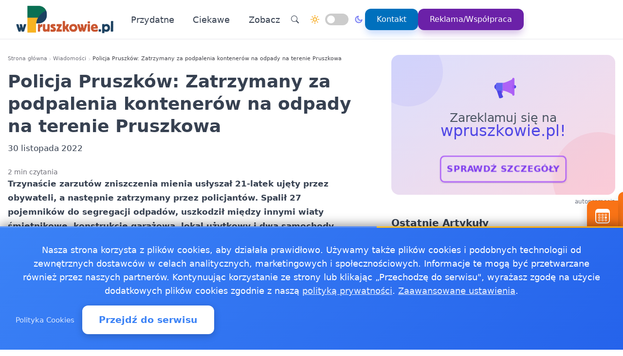

--- FILE ---
content_type: text/html
request_url: https://wpruszkowie.pl/20221130519629/policja-pruszkow-zatrzymany-za-podpalenia-kontenerow-na-odpady-na-terenie-pruszkowa1669768383
body_size: 17100
content:
<!doctype html><html lang="pl" dir="ltr" data-theme="light"><head><meta charset="utf-8"><meta name="viewport" content="width=device-width,initial-scale=1"><script>(function(){try{var e,i=window.location&&window.location.search?window.location.search:"",n=window.location&&window.location.hostname?window.location.hostname:"",s=i.indexOf("debug=1")!==-1,o=n.indexOf("staging")!==-1,t=s||o;window.__debug=t,!t&&window.console&&(e=function(){},window.console.log=e,window.console.info=e,window.console.debug=e,window.console.warn=e)}catch{}})()</script><meta name="robots" content="index, follow"><meta property="og:locale" content="pl_PL"><meta property="og:type" content="article"><meta property="og:title" content="Policja Pruszków: Zatrzymany za podpalenia kontenerów na odpady na terenie Pruszkowa"><meta property="og:description" content="Trzynaście zarzutów zniszczenia mienia usłyszał 21-latek ujęty przez obywateli, a następnie zatrzymany przez policjantów. Spalił 27 pojemników do segregacji odpadów, uszkodził między innymi wiaty śmietnikowe, konstrukcję garażową, lokal użytkowy i dwa samochody."><meta property="og:image" content="https://wpruszkowie.pl/logo-wpruszkowie.png"><meta property="og:image:alt" content="wPruszkowie - Wiadomości, informacje, aktualności dla Pruszkowa - wPruszkowie"><meta property="og:image:width" content="720"><meta property="og:image:height" content="445"><meta property="og:url" content="https://wpruszkowie.pl/20221130519629/policja-pruszkow-zatrzymany-za-podpalenia-kontenerow-na-odpady-na-terenie-pruszkowa1669768383"><meta property="og:site_name" content="wPruszkowie - Wiadomości, informacje, aktualności dla Pruszkowa - wPruszkowie"><meta property="fb:app_id" content="2240765769726296"><meta property="article:author" content="Redakcja wpruszkowie.pl"><meta property="article:published_time" content="2022-11-30T00:33:06+01:00"><meta name="twitter:card" content="summary_large_image"><meta name="twitter:title" content="Policja Pruszków: Zatrzymany za podpalenia kontenerów na odpady na terenie Pruszkowa | wPruszkowie - Wiadomości, informacje, aktualności dla Pruszkowa - wPruszkowie"><meta name="twitter:description" content="Trzynaście zarzutów zniszczenia mienia usłyszał 21-latek ujęty przez obywateli, a następnie zatrzymany przez policjantów. Spalił 27 pojemników do segregacji odpadów, uszkodził między innymi wiaty śmietnikowe, konstrukcję garażową, lokal użytkowy i dwa samochody."><meta name="twitter:image" content="https://wpruszkowie.pl/logo-wpruszkowie.png"><link rel="canonical" href="https://wpruszkowie.pl/20221130519629/policja-pruszkow-zatrzymany-za-podpalenia-kontenerow-na-odpady-na-terenie-pruszkowa1669768383"><script>window.dataLayer=window.dataLayer||[];function gtag(){dataLayer.push(arguments)}window.gtag=gtag,gtag("consent","default",{ad_storage:"denied",analytics_storage:"denied",ad_user_data:"denied",ad_personalization:"denied",wait_for_update:500})</script><title>Policja Pruszków: Zatrzymany za podpalenia kontenerów na odpady na terenie Pruszkowa | wPruszkowie - Wiadomości, informacje, aktualności dla Pruszkowa - wPruszkowie</title>
<meta name="description" content="Trzynaście zarzutów zniszczenia mienia usłyszał 21-latek ujęty przez obywateli, a następnie zatrzymany przez policjantów. Spalił 27 pojemników do segregacji odpadów, uszkodził między innymi wiaty śmietnikowe, konstrukcję garażową, lokal użytkowy i dwa samochody."><link rel="preconnect" href="https://fonts.googleapis.com"><link rel="preconnect" href="https://fonts.gstatic.com" crossorigin><link rel="preload" href="https://fonts.googleapis.com/css2?family=Caveat:wght@400..700&display=swap" as="style" onload='this.onload=null,this.rel="stylesheet"'><noscript><link href="https://fonts.googleapis.com/css2?family=Caveat:wght@400..700&display=swap" rel="stylesheet"></noscript><link rel="stylesheet" href="/css/bundle.css"><script defer src="/js/events-calendar.js"></script><link rel="icon" type="image/svg+xml" href="/favicon.svg"><link rel="icon" type="image/x-icon" href="/favicon.ico"><link rel="icon" type="image/png" sizes="16x16" href="/favicon.png"><link rel="icon" type="image/png" sizes="32x32" href="/favicon-32.png"><link rel="icon" type="image/png" sizes="64x64" href="/favicon-64.png"></head><body class="bg-white text-zinc-800 antialiased"><a href="#main-content" class="skip-link sr-only focus:not-sr-only focus:absolute focus:top-4 focus:left-4 bg-blue-600 text-white px-4 py-2 rounded z-50">Przejdź do treści głównej</a><header class="glass-effect border-b sticky top-0 z-50 shadow-lg shadow-blue-500/5 transition-all duration-300"><div class="max-w-7xl mx-auto px-4 md:px-6 lg:px-8"><div class="mobile-header lg:flex items-center h-20"><div class="mobile-left flex items-center lg:hidden"><button class="toggle-button flex items-center p-2 rounded-lg hover:bg-zinc-100 bg-zinc-50 border border-zinc-200" onclick=toggleMenu() data-target="mobileMenu" aria-label="Otwórz menu nawigacyjne"><svg width="20" height="20" fill="currentcolor" viewBox="0 0 16 16"><path fill-rule="evenodd" d="M2.5 12a.5.5.0 01.5-.5h10a.5.5.0 010 1H3a.5.5.0 01-.5-.5zm0-4a.5.5.0 01.5-.5h10a.5.5.0 010 1H3A.5.5.0 012.5 8zm0-4a.5.5.0 01.5-.5h10a.5.5.0 010 1H3A.5.5.0 012.5 4z"/></svg></button></div><div class="mobile-center flex items-center justify-center lg:relative lg:flex-1 lg:justify-start"><a href="https://wpruszkowie.pl/" class="flex items-center group"><img src="/logo-wpruszkowie.png" alt="Wiadomości Pruszków" class="header-logo"></a></div><nav class="hidden lg:flex items-center space-x-6"><a href="/kategorie/przydatne" class="nav-link">Przydatne
</a><a href="/kategorie/ciekawe" class="nav-link">Ciekawe</a><div class="dropdown" style="position:relative"><a href="#" class="nav-link flex items-center">Zobacz<svg class="dropdown-arrow w-4 h-4 ml-1" fill="none" stroke="currentcolor" viewBox="0 0 24 24"><path stroke-linecap="round" stroke-linejoin="round" stroke-width="2" d="M19 9l-7 7-7-7"/></svg></a><div class="dropdown-content"><a href="/20250107625468/dyzury-aptek-w-pruszkowie-2025-wszystko-co-musisz-wiedziec" class="dropdown-item" title="Dyżury aptek w Pruszkowie 2025  wszystko, co musisz wiedzieć">Dyżury aptek w Pruszkowie 2025 wszystko, co musisz wiedzieć
</a><a href="/20241024619245/pszok-w-pruszkowie-jak-skutecznie-pozbyc-sie-odpadow-problematycznych" class="dropdown-item" title="PSZOK w Pruszkowie  Jak skutecznie pozbyć się odpadów problematycznych?">PSZOK w Pruszkowie Jak skutecznie pozbyć się odpadów …
</a><a href="/20181218152460/praca-pruszkow" class="dropdown-item" title="Praca Pruszków - ogłoszenia pracy w Pruszkowie">Praca Pruszków - ogłoszenia pracy w Pruszkowie
</a><a href="/2018040991812/pogoda-ostrzezenia-meteo-burze-pruszkow" class="dropdown-item" title="Pogoda, ostrzeżenia meteo, burze Pruszków">Pogoda, ostrzeżenia meteo, burze Pruszków
</a><a href="/2017112391807/jakosc-powietrza-pruszkow-sprawdz-powietrze-w-pruszkowie" class="dropdown-item" title="Jakość powietrza Pruszków - sprawdź powietrze w Pruszkowie">Jakość powietrza Pruszków - sprawdź powietrze w Pruszkowie</a></div></div><div class="flex items-center gap-4 ml-8 pl-8 border-l border-zinc-200"><button class="toggle-button w-10 h-10 rounded-full bg-white hover:bg-zinc-200 flex items-center justify-center" onclick='window.location.href="/search/?q="+encodeURIComponent(document.getElementById("search-input-header")?.value||"")' aria-label="Wyszukaj"><svg width="16" height="16" fill="currentcolor" viewBox="0 0 16 16"><path d="M11.742 10.344a6.5 6.5.0 10-1.397 1.398h-.001c.03.04.062.078.098.115l3.85 3.85a1 1 0 001.415-1.414l-3.85-3.85a1.007 1.007.0 00-.115-.1zM12 6.5a5.5 5.5.0 11-11 0 5.5 5.5.0 0111 0z"/></svg></button><div class="theme-switch-wrapper flex items-center desktop-theme-switch"><span class="theme-switch-icon light-icon"><svg width="18" height="18" viewBox="0 0 24 24" fill="none" stroke="currentcolor" stroke-width="2" stroke-linecap="round" stroke-linejoin="round" class="sun-icon"><circle cx="12" cy="12" r="5"/><line x1="12" y1="1" x2="12" y2="3"/><line x1="12" y1="21" x2="12" y2="23"/><line x1="4.22" y1="4.22" x2="5.64" y2="5.64"/><line x1="18.36" y1="18.36" x2="19.78" y2="19.78"/><line x1="1" y1="12" x2="3" y2="12"/><line x1="21" y1="12" x2="23" y2="12"/><line x1="4.22" y1="19.78" x2="5.64" y2="18.36"/><line x1="18.36" y1="5.64" x2="19.78" y2="4.22"/></svg>
</span><label class="theme-switch mx-2" for="theme-checkbox-desktop"><input type="checkbox" id="theme-checkbox-desktop" class="theme-toggle" aria-label="Przełącz między trybem jasnym a ciemnym" role="switch">
<span class="slider round" aria-hidden="true"></span>
</label><span class="theme-switch-icon dark-icon"><svg width="18" height="18" viewBox="0 0 24 24" fill="none" stroke="currentcolor" stroke-width="2" stroke-linecap="round" stroke-linejoin="round" class="moon-icon"><path d="M21 12.79A9 9 0 1111.21 3 7 7 0 0021 12.79z"/></svg></span></div><a href="/kontakt" class="btn-primary flex items-center space-x-2"><span>Kontakt</span>
</a><a href="/reklama-wspolpraca" class="btn-reklama flex items-center space-x-2"><span>Reklama/Współpraca</span></a></div></nav><div class="mobile-right flex items-center space-x-2 lg:hidden"><a href="https://www.facebook.com/wpruszkowie" target="_blank" rel="nofollow noopener external" class="fb-mobile-icon" aria-label="Facebook"><svg viewBox="0 0 24 24" width="20" height="20"><path d="M22 12a10 10 0 10-11.5 9.9v-7h-2v-3h2V9.6c0-2.1 1.3-3.7 3.6-3.7 1 0 2 .08 2 .08v2.2h-1.2c-1.2.0-1.6.75-1.6 1.5V12H16l-.43 3H13.3v7A10 10 0 0022 12z"/></svg>
</a><a href="/wydarzenie/" class="events-mobile-icon" aria-label="Wydarzenia"><svg viewBox="0 0 32 32" width="20" height="20"><g fill="currentcolor"><path d="M7.3 12.2a.7.7.0 01.7-.7h2.8a.7.7.0 01.7.7v2.6a.7.7.0 01-.7.7H8a.7.7.0 01-.7-.7v-2.6zm1 .3v2h2.2v-2H8.3zM8 17a.7.7.0 00-.7.7v2.6a.7.7.0 00.7.7h2.8a.7.7.0 00.7-.7v-2.6a.7.7.0 00-.7-.7H8zm.3 3v-2h2.2v2H8.3zm-1 3.1a.7.7.0 01.7-.7h2.8a.7.7.0 01.7.7v2.6a.7.7.0 01-.7.7H8a.7.7.0 01-.7-.7v-2.6zm1 .3v2h2.2v-2H8.3zm6.3-11.9a.7.7.0 00-.7.7v2.6a.7.7.0 00.7.7h2.8a.7.7.0 00.7-.7v-2.6a.7.7.0 00-.7-.7h-2.8zm.3 3v-2h2.2v2h-2.2zm-1 3.2a.7.7.0 01.7-.7h2.8a.7.7.0 01.7.7v2.6a.7.7.0 01-.7.7h-2.8a.7.7.0 01-.7-.7v-2.6zm1 .3v2h2.2v-2h-2.2zm-.3 4.4a.7.7.0 00-.7.7v2.6a.7.7.0 00.7.7h2.8a.7.7.0 00.7-.7v-2.6a.7.7.0 00-.7-.7h-2.8zm.3 3v-2h2.2v2h-2.2zm5.6-13.2a.7.7.0 01.7-.7H24a.7.7.0 01.7.7v2.6a.7.7.0 01-.7.7h-2.8a.7.7.0 01-.7-.7v-2.6zm1 .3v2h2.2v-2h-2.2zm-.3 9.9a.7.7.0 00-.7.7v2.6a.7.7.0 00.7.7H24a.7.7.0 00.7-.7v-2.6a.7.7.0 00-.7-.7h-2.8zm.3 3v-2h2.2v2h-2.2zm-.3-8.4a.7.7.0 00-.7.7v2.6a.7.7.0 00.7.7H24a.7.7.0 00.7-.7v-2.6A.7.7.0 0024 17h-2.8z"/><path d="M1.003 7A6.2 6.2.0 017.2 1h17.6a6.2 6.2.0 016.197 6H31v17.8A6.2 6.2.0 0124.8 31H7.2A6.2 6.2.0 011 24.8V7h.003zM3 9v15.8A4.2 4.2.0 007.2 29h17.6a4.2 4.2.0 004.2-4.2V9H3z"/></g></svg></a></div></div></div><div id="mobileMenu" class="lg:hidden hidden bg-white border-t dark:bg-gray-800 dark:border-gray-700"><div class="max-w-7xl mx-auto px-4 py-4"><div class="flex items-center justify-center mb-4 pb-4 border-b border-zinc-200 dark:border-zinc-700"><div class="theme-switch-wrapper flex items-center"><span class="theme-switch-icon light-icon text-sm"><svg width="16" height="16" viewBox="0 0 24 24" fill="none" stroke="currentcolor" stroke-width="2" stroke-linecap="round" stroke-linejoin="round" class="sun-icon"><circle cx="12" cy="12" r="5"/><line x1="12" y1="1" x2="12" y2="3"/><line x1="12" y1="21" x2="12" y2="23"/><line x1="4.22" y1="4.22" x2="5.64" y2="5.64"/><line x1="18.36" y1="18.36" x2="19.78" y2="19.78"/><line x1="1" y1="12" x2="3" y2="12"/><line x1="21" y1="12" x2="23" y2="12"/><line x1="4.22" y1="19.78" x2="5.64" y2="18.36"/><line x1="18.36" y1="5.64" x2="19.78" y2="4.22"/></svg>
</span><label class="theme-switch mx-2" for="theme-checkbox-mobile"><input type="checkbox" id="theme-checkbox-mobile" class="theme-toggle" aria-label="Przełącz między trybem jasnym a ciemnym" role="switch">
<span class="slider round" aria-hidden="true"></span>
</label><span class="theme-switch-icon dark-icon text-sm"><svg width="16" height="16" viewBox="0 0 24 24" fill="none" stroke="currentcolor" stroke-width="2" stroke-linecap="round" stroke-linejoin="round" class="moon-icon"><path d="M21 12.79A9 9 0 1111.21 3 7 7 0 0021 12.79z"/></svg></span></div></div><nav class="flex flex-col space-y-2"><a href="/kategorie/przydatne" class="px-4 py-2 rounded-xl text-zinc-700 hover:bg-zinc-100 dark:text-zinc-300 dark:hover:bg-zinc-700">Przydatne
</a><a href="/kategorie/ciekawe" class="px-4 py-2 rounded-xl text-zinc-700 hover:bg-zinc-100 dark:text-zinc-300 dark:hover:bg-zinc-700">Ciekawe</a><div class="dropdown"><a href="#" class="px-4 py-2 rounded-xl text-zinc-700 hover:bg-zinc-100 dark:text-zinc-300 dark:hover:bg-zinc-700 flex items-center justify-between">Zobacz<svg class="dropdown-arrow-mobile w-3 h-3" fill="none" stroke="currentcolor" viewBox="0 0 24 24" style="width:15px"><path stroke-linecap="round" stroke-linejoin="round" stroke-width="2" d="M19 9l-7 7-7-7" style="width:15px;height:1px"/></svg></a><div class="dropdown-content dark:bg-gray-800"><a href="/20250107625468/dyzury-aptek-w-pruszkowie-2025-wszystko-co-musisz-wiedziec" class="dropdown-item dark:text-zinc-300 dark:hover:bg-zinc-700" title="Dyżury aptek w Pruszkowie 2025  wszystko, co musisz wiedzieć">Dyżury aptek w Pruszkowie 2025 wszystko, co musisz wiedzieć
</a><a href="/20241024619245/pszok-w-pruszkowie-jak-skutecznie-pozbyc-sie-odpadow-problematycznych" class="dropdown-item dark:text-zinc-300 dark:hover:bg-zinc-700" title="PSZOK w Pruszkowie  Jak skutecznie pozbyć się odpadów problematycznych?">PSZOK w Pruszkowie Jak skutecznie pozbyć się odpadów …
</a><a href="/20181218152460/praca-pruszkow" class="dropdown-item dark:text-zinc-300 dark:hover:bg-zinc-700" title="Praca Pruszków - ogłoszenia pracy w Pruszkowie">Praca Pruszków - ogłoszenia pracy w Pruszkowie
</a><a href="/2018040991812/pogoda-ostrzezenia-meteo-burze-pruszkow" class="dropdown-item dark:text-zinc-300 dark:hover:bg-zinc-700" title="Pogoda, ostrzeżenia meteo, burze Pruszków">Pogoda, ostrzeżenia meteo, burze Pruszków
</a><a href="/2017112391807/jakosc-powietrza-pruszkow-sprawdz-powietrze-w-pruszkowie" class="dropdown-item dark:text-zinc-300 dark:hover:bg-zinc-700" title="Jakość powietrza Pruszków - sprawdź powietrze w Pruszkowie">Jakość powietrza Pruszków - sprawdź powietrze w Pruszkowie</a></div></div><div class="flex flex-col mt-4 pt-4 border-t border-zinc-200 dark:border-zinc-700"><button class="toggle-button w-full px-4 py-2 rounded-xl bg-zinc-100 hover:bg-zinc-200 dark:bg-zinc-700 dark:hover:bg-zinc-600 dark:text-zinc-300 text-left flex items-center mb-2" onclick='window.location.href="/search/"' aria-label="Wyszukaj">
<svg width="16" height="16" fill="currentcolor" viewBox="0 0 16 16" class="mr-2"><path d="M11.742 10.344a6.5 6.5.0 10-1.397 1.398h-.001c.03.04.062.078.098.115l3.85 3.85a1 1 0 001.415-1.414l-3.85-3.85a1.007 1.007.0 00-.115-.1zM12 6.5a5.5 5.5.0 11-11 0 5.5 5.5.0 0111 0z"/></svg>
Wyszukaj
</button>
<a href="/kontakt" class="w-full px-4 py-2 rounded-xl bg-blue-500 text-white hover:bg-blue-600 dark:bg-blue-600 dark:hover:bg-blue-700 text-center mb-2">Kontakt
</a><a href="/reklama-wspolpraca" class="w-full px-4 py-2 rounded-xl bg-purple-600 text-white hover:bg-purple-700 dark:bg-purple-600 dark:hover:bg-purple-700 text-center mt-1">Reklama/Współpraca</a></div></nav></div></div></header><script>function toggleMenu(){const e=document.getElementById("mobileMenu");e&&e.classList.toggle("hidden")}window.addEventListener("resize",function(){const e=document.getElementById("mobileMenu");e&&window.innerWidth>=1030&&e.classList.add("hidden")})</script><main id="main-content" class="container mx-auto px-4 py-8 md:py-12 max-w-7xl"><div class="single-page-layout mb-14"><article class="prose md:prose-lg break-words article-content" style="overflow-wrap:break-word;word-wrap:break-word;word-break:break-word"><header class="not-prose mb-6"><script type="application/ld+json">{"@context":"https://schema.org","@type":"BreadcrumbList","itemListElement":[{"@type":"ListItem","position":1,"name":"Strona główna","item":"https://wpruszkowie.pl/"},{"@type":"ListItem","position":2,"name":"Wiadomości","item":"https://wpruszkowie.pl/kategorie/news"},{"@type":"ListItem","position":3,"name":"Policja Pruszków: Zatrzymany za podpalenia kontenerów na odpady na terenie Pruszkowa","item":"https://wpruszkowie.pl/20221130519629/policja-pruszkow-zatrzymany-za-podpalenia-kontenerow-na-odpady-na-terenie-pruszkowa1669768383"}]}</script><nav aria-label="Breadcrumb" class="seo-breadcrumb"><ol><li><a href="https://wpruszkowie.pl/">Strona główna</a></li><li class="seo-breadcrumb-item"><a href="https://wpruszkowie.pl/kategorie/news">Wiadomości</a></li><li class="seo-breadcrumb-item"><span class="seo-breadcrumb-current" aria-current="page">Policja Pruszków: Zatrzymany za podpalenia kontenerów na odpady na terenie Pruszkowa</span></li></ol></nav><h1 class="text-4xl font-bold leading-normal title-with-emphasis">Policja Pruszków: Zatrzymany za podpalenia kontenerów na odpady na terenie Pruszkowa</h1><div class="my-2"><time datetime="2022-11-30T00:33:06+01:00">30 listopada 2022</time></div></header><div class="mt-6 text-sm text-zinc-500">2 min czytania</div><div class="mb-6"><p><strong>Trzynaście zarzutów zniszczenia mienia usłyszał 21-latek ujęty przez obywateli, a następnie zatrzymany przez policjantów. Spalił 27 pojemników do segregacji odpadów, uszkodził między innymi wiaty śmietnikowe, konstrukcję garażową, lokal użytkowy i dwa samochody. Starty oszacowano na ponad 150 tysięcy złotych.</strong></p><ul><li>Zniszczone kontenery</li><li>Policjant z zatrzymanym mężczyzną</li></ul><p>Pod koniec września i w listopadzie policjanci z pruszkowskiej komendy byli informowani o podpaleniach głównie śmietników na terenie Pruszkowa. W związku z tymi zgłoszeniami policjanci prowadzili szeroko zakrojone czynności mające na celu ustalenie sprawcy tych podpaleń.</p><p>W minioną środę (23.11.2022) tuż przed 23:00 policjanci otrzymali wezwanie na kolejne podpalenie przy ul. Prusa. Na miejscu zastali dwóch mężczyzn, którzy ujęli 21-latka. Okazał się nim podejrzewany o dokonywanie tego rodzaju czynów w ostatnim czasie, mieszkaniec Pruszkowa.</p><p>We wrześniu na ul. Dobrej i Wojska Polskiego podpalił łącznie 7 kontenerów na odpady, a w listopadzie dokonywał tego na ul. Wróblewskiego, Prusa, Wojska Polskiego Niepodległości, Kubusia Puchatka Armii Krajowej i Powstańców. W wyniku wzniecanego przez niego ognia powstały duże straty.</p><p>Całkowicie lub częściowo spaleniu uległo ponad 27 pojemników na odpady, tym samym uszkodzeniu uległy, w niektórych miejscach pomieszczenia oraz wiaty śmietnikowe. Co więcej, pożary spowodowały uszkodzenia dwóch pojazdów, które były zaparkowane blisko palących się pojemników oraz konstrukcji garaży i lokalu użytkowego. Łącznie starty oszacowano na ponad 150 tysięcy złotych.</p><p>Zebrany przez pruszkowskich policjantów materiał dowodowy pozwolił na przedstawienie 21-latkowi łącznie 13 zarzutów dotyczących uszkodzeń mienia poprzez podpalenia.</p><p>Za zniszczenie mienia kodeks karny przewiduje karę do 5 lat pozbawienia wolności.</p><p>Na pochwałę zasługuje wzorowa postawa mężczyzn, którzy ujęli na miejscu zdarzenia 21-latka.</p><p>Komenda Powiatowa Policji w Pruszkowie,</p><p>kpppruszkow.policja.waw.pl/ppr/aktualnosci/115834,Zatrzymany-za-podpalenia-kontenerow-na-odpady-na-terenie-Pruszkowa.html</p></div><div class="border-l-4 border-zinc-300 pl-4 py-3 bg-zinc-50 mb-6 italic rounded-r-lg"><p class="text-base text-zinc-700">Autor: <span class="font-semibold">krystian</span></p></div><div class="post-sections flex flex-col gap-4 md:gap-6"><div class="order-1 md:order-1"><div class="share-buttons"><span class="share-label">Udostępnij:</span><div class="share-icons"><a href="https://www.facebook.com/sharer/sharer.php?u=https%3a%2f%2fwpruszkowie.pl%2f20221130519629%2fpolicja-pruszkow-zatrzymany-za-podpalenia-kontenerow-na-odpady-na-terenie-pruszkowa1669768383" target="_blank" rel="nofollow noopener" class="share-icon facebook" aria-label="Udostępnij na Facebook"><svg viewBox="0 0 24 24" fill="currentcolor" width="18" height="18"><path d="M12 2.04c-5.5.0-10 4.49-10 10.02.0 5 3.66 9.15 8.44 9.9v-7H7.9v-2.9h2.54V9.85c0-2.51 1.49-3.89 3.78-3.89 1.09.0 2.23.19 2.23.19v2.47h-1.26c-1.24.0-1.63.77-1.63 1.56v1.88h2.78l-.45 2.9h-2.33v7a10 10 0 008.44-9.9c0-5.53-4.5-10.02-10-10.02z"/></svg>
</a><a href="https://wa.me/?text=Policja%20Pruszk%c3%b3w%3a%20Zatrzymany%20za%20podpalenia%20kontener%c3%b3w%20na%20odpady%20na%20terenie%20Pruszkowa%20https%3a%2f%2fwpruszkowie.pl%2f20221130519629%2fpolicja-pruszkow-zatrzymany-za-podpalenia-kontenerow-na-odpady-na-terenie-pruszkowa1669768383" target="_blank" rel="nofollow noopener" class="share-icon whatsapp" aria-label="Udostępnij przez WhatsApp"><svg viewBox="0 0 24 24" fill="currentcolor" width="18" height="18"><path d="M17.472 14.382c-.297-.149-1.758-.867-2.03-.967-.273-.099-.471-.148-.67.15-.197.297-.767.966-.94 1.164-.173.199-.347.223-.644.075-.297-.15-1.255-.463-2.39-1.475-.883-.788-1.48-1.761-1.653-2.059-.173-.297-.018-.458.13-.606.134-.133.298-.347.446-.52.149-.174.198-.298.298-.497.099-.198.05-.371-.025-.52-.075-.149-.669-1.612-.916-2.207-.242-.579-.487-.5-.669-.51-.173-.008-.371-.01-.57-.01-.198.0-.52.074-.792.372-.272.297-1.04 1.016-1.04 2.479.0 1.462 1.065 2.875 1.213 3.074.149.198 2.096 3.2 5.077 4.487.709.306 1.262.489 1.694.625.712.227 1.36.195 1.871.118.571-.085 1.758-.719 2.006-1.413.248-.694.248-1.289.173-1.413-.074-.124-.272-.198-.57-.347m-5.421 7.403h-.004a9.87 9.87.0 01-5.031-1.378l-.361-.214-3.741.982.998-3.648-.235-.374a9.86 9.86.0 01-1.51-5.26c.001-5.45 4.436-9.884 9.888-9.884 2.64.0 5.122 1.03 6.988 2.898a9.825 9.825.0 012.893 6.994c-.003 5.45-4.437 9.884-9.885 9.884m8.413-18.297A11.815 11.815.0 0012.05.0C5.495.0.16 5.335.157 11.892c0 2.096.547 4.142 1.588 5.945L.057 24l6.305-1.654a11.882 11.882.0 005.683 1.448h.005c6.554.0 11.89-5.335 11.893-11.893a11.821 11.821.0 00-3.48-8.413z"/></svg>
</a><button class="share-icon copy-link" data-url="https://wpruszkowie.pl/20221130519629/policja-pruszkow-zatrzymany-za-podpalenia-kontenerow-na-odpady-na-terenie-pruszkowa1669768383" id="copy-link-button" aria-label="Kopiuj link">
<svg viewBox="0 0 24 24" fill="currentcolor" width="18" height="18"><path d="M3.9 12c0-1.71 1.39-3.1 3.1-3.1h4V7H7c-2.76.0-5 2.24-5 5s2.24 5 5 5h4v-1.9H7c-1.71.0-3.1-1.39-3.1-3.1zM8 13h8v-2H8v2zm9-6h-4v1.9h4c1.71.0 3.1 1.39 3.1 3.1s-1.39 3.1-3.1 3.1h-4V17h4c2.76.0 5-2.24 5-5s-2.24-5-5-5z"/></svg>
</button>
<a href="/cdn-cgi/l/email-protection#[base64]" rel="nofollow" class="share-icon email" aria-label="Udostępnij przez email"><svg viewBox="0 0 24 24" fill="currentcolor" width="18" height="18"><path d="M20 4H4c-1.1.0-1.99.9-1.99 2L2 18c0 1.1.9 2 2 2h16c1.1.0 2-.9 2-2V6c0-1.1-.9-2-2-2zm0 4-8 5-8-5V6l8 5 8-5v2z"/></svg></a></div><div id="copy-notification" class="copy-notification">Link skopiowany do schowka!</div></div><script data-cfasync="false" src="/cdn-cgi/scripts/5c5dd728/cloudflare-static/email-decode.min.js"></script><script>document.addEventListener("DOMContentLoaded",function(){const e=document.getElementById("copy-link-button"),t=document.getElementById("copy-notification");e&&e.addEventListener("click",function(){const s="https://wpruszkowie.pl/20221130519629/policja-pruszkow-zatrzymany-za-podpalenia-kontenerow-na-odpady-na-terenie-pruszkowa1669768383",n=document.createElement("input");n.value=s,document.body.appendChild(n),n.select();try{const n=document.execCommand("copy");n&&(t.classList.add("show"),e.innerHTML=`
            <svg xmlns="http://www.w3.org/2000/svg" viewBox="0 0 24 24" fill="currentColor" width="18" height="18">
              <path d="M9 16.17L4.83 12l-1.42 1.41L9 19 21 7l-1.41-1.41L9 16.17z"/>
            </svg>
          `,setTimeout(function(){t.classList.remove("show"),e.innerHTML=`
              <svg xmlns="http://www.w3.org/2000/svg" viewBox="0 0 24 24" fill="currentColor" width="18" height="18">
                <path d="M3.9 12c0-1.71 1.39-3.1 3.1-3.1h4V7H7c-2.76 0-5 2.24-5 5s2.24 5 5 5h4v-1.9H7c-1.71 0-3.1-1.39-3.1-3.1zM8 13h8v-2H8v2zm9-6h-4v1.9h4c1.71 0 3.1 1.39 3.1 3.1s-1.39 3.1-3.1 3.1h-4V17h4c2.76 0 5-2.24 5-5s-2.24-5-5-5z"/>
              </svg>
            `},2e3))}catch(e){console.error("Nie udało się skopiować tekstu: ",e)}document.body.removeChild(n),navigator.clipboard&&navigator.clipboard.writeText(s).catch(e=>{console.error("Nie udało się skopiować tekstu: ",e)})})})</script></div><footer id="post-footer" class="post-section order-2 md:order-5 not-prose mt-0 md:mt-0 border-t pt-4"><div id="related-post" class="mt-4 md:mt-6"><h2 class="text-xl md:text-2xl font-bold mb-4 md:mb-6">Zobacz też:</h2><div class="space-y-0"><article class="news-list-item group border-b border-zinc-200 dark:border-zinc-700 pb-4 mb-4 last:border-b-0 last:mb-0"><a href="/20260116244325/kulturalne-i-sportowe-ferie-w-pruszkowie-przeglad-najciekawszych-propozycji" class="flex mobile-list-link hover:no-underline" aria-label="Kulturalne i sportowe ferie w Pruszkowie - przegląd najciekawszych propozycji"><figure class="flex-shrink-0 mobile-list-image overflow-hidden"><img class="object-cover group-hover:scale-105 transition duration-300" src="/images/zdjecia/miasto/co-gdzie-kiedy-16-stycznia-1-lutego-2026-20260116-20260116040041.webp" alt="Kulturalne i sportowe ferie w Pruszkowie - przegląd najciekawszych propozycji" width="100" height="62" loading="lazy" decoding="async"></figure><div class="flex-1 min-w-0 flex flex-col justify-center"><time class="text-xs text-zinc-500 dark:text-zinc-400 mb-1"><time datetime="2026-01-16T02:11:00+01:00">16 stycznia 2026</time></time><h3 class="text-base font-bold text-zinc-800 dark:text-zinc-200 group-hover:text-blue-600 dark:group-hover:text-blue-400 transition-colors line-clamp-2 leading-tight mb-1">Kulturalne i sportowe ferie w Pruszkowie - przegląd najciekawszych propozycji</h3><p class="text-sm text-zinc-600 dark:text-zinc-400 line-clamp-2 leading-snug">Pruszków zmienia się w miejsce spotkań, seansów i ruchu na świeżym powietrzu podczas ferii zimowych. Na scenach i w …</p></div></a></article><article class="news-list-item group border-b border-zinc-200 dark:border-zinc-700 pb-4 mb-4 last:border-b-0 last:mb-0"><a href="/20260117503926/od-szkicu-do-kolorow-jak-wygladala-zabawa-na-warsztatach-piesek-w-zimowej-czapce" class="flex mobile-list-link hover:no-underline" aria-label='Od szkicu do kolorów - jak wyglądała zabawa na warsztatach "Piesek w zimowej czapce'><figure class="flex-shrink-0 mobile-list-image overflow-hidden"><img class="object-cover group-hover:scale-105 transition duration-300" src="/images/bibliotekaimg/webp/9.webp" alt='Od szkicu do kolorów - jak wyglądała zabawa na warsztatach "Piesek w zimowej czapce' width="100" height="62" loading="lazy" decoding="async"></figure><div class="flex-1 min-w-0 flex flex-col justify-center"><time class="text-xs text-zinc-500 dark:text-zinc-400 mb-1"><time datetime="2026-01-17T00:54:00+01:00">17 stycznia 2026</time></time><h3 class="text-base font-bold text-zinc-800 dark:text-zinc-200 group-hover:text-blue-600 dark:group-hover:text-blue-400 transition-colors line-clamp-2 leading-tight mb-1">Od szkicu do kolorów - jak wyglądała zabawa na warsztatach &ldquo;Piesek w zimowej czapce</h3><p class="text-sm text-zinc-600 dark:text-zinc-400 line-clamp-2 leading-snug">W filii nr 6 zrobiło się ostatnio kolorowo i twórczo - dzieci z Pogodnego Centrum Montessori zamieniły kartki w małe …</p></div></a></article><article class="news-list-item group border-b border-zinc-200 dark:border-zinc-700 pb-4 mb-4 last:border-b-0 last:mb-0"><a href="/20251231348999/gdzie-oddac-choinke-po-swietach-harmonogram-odbioru-i-pszok" class="flex mobile-list-link hover:no-underline" aria-label="Gdzie oddać choinkę po świętach - harmonogram odbioru i PSZOK"><figure class="flex-shrink-0 mobile-list-image overflow-hidden"><img class="object-cover group-hover:scale-105 transition duration-300" src="/images/zdjecia/miasto/odbior-choinek-z-nieruchomosci-zamieszka-20251231-20251231094036.webp" alt="Gdzie oddać choinkę po świętach - harmonogram odbioru i PSZOK" width="100" height="62" loading="lazy" decoding="async"></figure><div class="flex-1 min-w-0 flex flex-col justify-center"><time class="text-xs text-zinc-500 dark:text-zinc-400 mb-1"><time datetime="2025-12-31T07:58:00+01:00">31 grudnia 2025</time></time><h3 class="text-base font-bold text-zinc-800 dark:text-zinc-200 group-hover:text-blue-600 dark:group-hover:text-blue-400 transition-colors line-clamp-2 leading-tight mb-1">Gdzie oddać choinkę po świętach - harmonogram odbioru i PSZOK</h3><p class="text-sm text-zinc-600 dark:text-zinc-400 line-clamp-2 leading-snug">Po świętach ulice i podjazdy w Pruszkowie znów wypełnią się porzuconymi drzewkami. Miasto przypomina o możliwości …</p></div></a></article></div></div></footer><div class="order-3 md:order-3"><nav class="flex flex-col md:flex-row gap-4 my-8 not-prose"><a href="/20221129519313/policja-pruszkow-debata-w-michalowicach1669681983" title="Policja Pruszków: Debata w Michałowicach" class="flex-1 group block"><div class="bg-zinc-100 hover:bg-blue-50 rounded-xl p-4 transition-all duration-300 border border-zinc-200 hover:border-blue-200"><div class="flex items-center text-sm text-zinc-500 mb-2"><span class="group-hover:text-blue-500 transition-colors duration-300">&lt;&lt; Poprzedni</span></div><span class="font-medium group-hover:text-blue-600 transition-colors duration-300">Policja Pruszków: Debata w Michałowicach</span></div></a><a href="/20221130519628/policja-pruszkow-poszukujemy-wlascicieli-rzeczy1669768385" title="Policja Pruszków: Poszukujemy właścicieli rzeczy" class="flex-1 group block"><div class="bg-zinc-100 hover:bg-blue-50 rounded-xl p-4 transition-all duration-300 border border-zinc-200 hover:border-blue-200 text-right"><div class="flex items-center justify-end text-sm text-zinc-500 mb-2"><span class="group-hover:text-blue-500 transition-colors duration-300">Następny >></span></div><span class="font-medium group-hover:text-blue-600 transition-colors duration-300">Policja Pruszków: Poszukujemy właścicieli rzeczy</span></div></a></nav></div><div class="order-4 md:order-2"><section class="social-follow-banner" aria-label="Obserwuj nas na Facebooku"><a href="https://www.facebook.com/wpruszkowie" target="_blank" rel="nofollow noopener external" class="social-follow-link"><img src="/banners/facebook_banner_min.png" data-src="/banners/facebook_banner_min.png" alt="Facebook" width="64" height="64" loading="lazy" decoding="async"><div class="social-follow-text"><div class="social-follow-title">Nie przegap wiadomości z Pruszkowa i okolic - obserwuj nas na Facebooku!</div></div></a></section></div></div><script type="application/ld+json">{"@context":"https://schema.org","@type":"NewsArticle","headline":"Policja Pruszków: Zatrzymany za podpalenia kontenerów na odpady na terenie Pruszkowa","description":"Trzynaście zarzutów zniszczenia mienia usłyszał 21-latek ujęty przez obywateli, a następnie zatrzymany przez policjantów. Spalił 27 pojemników do segregacji …","datePublished":"2022-11-30T00:33:06\u002b01:00","dateModified":"2022-11-30T00:33:06\u002b01:00","url":"https:\/\/wpruszkowie.pl\/20221130519629\/policja-pruszkow-zatrzymany-za-podpalenia-kontenerow-na-odpady-na-terenie-pruszkowa1669768383","wordCount":257,"inLanguage":"pl","articleBody":"Trzynaście zarzutów zniszczenia mienia usłyszał 21-latek ujęty przez obywateli, a następnie zatrzymany przez policjantów. Spalił 27 pojemników do segregacji odpadów, uszkodził między innymi wiaty śmietnikowe, konstrukcję garażową, lokal użytkowy i dwa samochody. Starty oszacowano na ponad 150 tysięcy złotych. Zniszczone kontenery Policjant z zatrzymanym mężczyzną Pod koniec września i w listopadzie policjanci z pruszkowskiej komendy byli informowani o podpaleniach głównie śmietników na terenie Pruszkowa. W związku z tymi zgłoszeniami policjanci prowadzili szeroko zakrojone czynności mające na celu ustalenie sprawcy tych podpaleń. W minioną środę (23.11.2022) tuż przed 23:00 policjanci otrzymali wezwanie na kolejne podpalenie przy ul. Prusa. Na miejscu zastali dwóch mężczyzn, którzy ujęli 21-latka. Okazał się nim podejrzewany o dokonywanie tego rodzaju czynów w ostatnim czasie, mieszkaniec Pruszkowa. We wrześniu na ul. Dobrej i Wojska Polskiego podpalił łącznie 7 kontenerów na odpady, a w listopadzie dokonywał tego na ul. Wróblewskiego, Prusa, Wojska Polskiego Niepodległości, Kubusia Puchatka Armii Krajowej i Powstańców. W wyniku wzniecanego przez niego ognia powstały duże straty. Całkowicie lub częściowo spaleniu uległo ponad 27 pojemników na odpady, tym samym uszkodzeniu uległy, w niektórych miejscach pomieszczenia oraz wiaty śmietnikowe. Co więcej, pożary spowodowały uszkodzenia dwóch pojazdów, które były zaparkowane blisko palących się pojemników oraz konstrukcji garaży i lokalu użytkowego. Łącznie starty oszacowano na ponad 150 tysięcy złotych. Zebrany przez pruszkowskich policjantów materiał dowodowy pozwolił na przedstawienie 21-latkowi łącznie 13 zarzutów dotyczących uszkodzeń mienia poprzez podpalenia. Za zniszczenie mienia kodeks karny przewiduje karę do 5 lat pozbawienia wolności. Na pochwałę zasługuje wzorowa postawa mężczyzn, którzy ujęli na miejscu zdarzenia 21-latka. Komenda Powiatowa Policji w Pruszkowie, kpppruszkow.policja.waw.pl/ppr/aktualnosci/115834,Zatrzymany-za-podpalenia-kontenerow-na-odpady-na-terenie-Pruszkowa.html","mainEntityOfPage":{"@type":"WebPage","@id":"https:\/\/wpruszkowie.pl\/20221130519629\/policja-pruszkow-zatrzymany-za-podpalenia-kontenerow-na-odpady-na-terenie-pruszkowa1669768383"},"provider":{"@type":"Organization","name":"wPruszkowie - Wiadomości, informacje, aktualności dla Pruszkowa - wPruszkowie","url":"https:\/\/wpruszkowie.pl\/","identifier":"wpruszkowie.pl\/"},"author":{"@type":"Organization","name":"Redakcja wpruszkowie.pl"},"publisher":{"@type":"NewsMediaOrganization","name":"wPruszkowie - Wiadomości, informacje, aktualności dla Pruszkowa - wPruszkowie","url":"https:\/\/wpruszkowie.pl\/","logo":{"@type":"ImageObject","url":"https:\/\/wpruszkowie.pl\/logo-wpruszkowie.png"}},"articleSection":"Aktualności"}</script></article><aside><div class="lg:sticky lg:top-8"><div class="aside-banner"><div class="relative"><div class="aside-banner-container"><svg class="aside-banner-svg" viewBox="0 0 400 250"><defs><linearGradient id="gradient" x1="0" y1="0" x2="100%" y2="100%"><stop offset="0" style="stop-color:#6366F1;stop-opacity:.1"><animate attributeName="stop-opacity" values="0.1;0.15;0.1" dur="8s" repeatCount="indefinite"/></stop><stop offset="100%" style="stop-color:#F43F5E;stop-opacity:.1"><animate attributeName="stop-opacity" values="0.1;0.15;0.1" dur="8s" repeatCount="indefinite"/></stop></linearGradient></defs><rect width="100%" height="100%" fill="url(#gradient)"/><circle cx="30" cy="30" r="60" fill="#6366f1" opacity=".1"><animate attributeName="r" values="60;63;60" dur="6s" repeatCount="indefinite"/></circle><circle cx="370" cy="220" r="80" fill="#f43f5e" opacity=".1"><animate attributeName="r" values="80;83;80" dur="7s" repeatCount="indefinite"/></circle><g transform="translate(180, 35) scale(1.0)"><svg width="48" height="48" viewBox="0 0 48 48"><path fill="#a855f7" opacity=".9" d="M17.4 33H15v-4h4l.4 1.5c.3 1.3-.7 2.5-2 2.5zM37 36s-11.8-7-18-7V15c5.8.0 18-7 18-7v28z"/><g fill="#4f46e5"><circle cx="9" cy="22" r="5"/><path d="M40 19h-3v6h3c1.7.0 3-1.3 3-3s-1.3-3-3-3zM18.6 41.2c-.9.6-2.5 1.2-4.6 1.4-.6.1-1.2-.3-1.4-1L8.2 27.9S17 21.7 17 29c0 5.5 1.5 8.4 2.2 9.5.5.7.5 1.6.0 2.3-.2.2-.4.3-.6.4z"/></g><path fill="#6366f1" d="M9 29h10V15H9c-1.1.0-2 .9-2 2v10c0 1.1.9 2 2 2z"/><path fill="#a855f7" opacity=".9" d="M38 38c-1.1.0-2-.9-2-2V8c0-1.1.9-2 2-2s2 .9 2 2v28c0 1.1-.9 2-2 2z"/></svg>
</g><text x="50%" y="120" text-anchor="middle" font-size="22" fill="#4B5563" class="banner-text-title">Zareklamuj się na
</text><text x="50%" y="145" text-anchor="middle" font-size="28" fill="#4F46E5" class="banner-text-url">wpruszkowie.pl!
</text><foreignobject x="50" y="180" width="300" height="50"><div xmlns="http://www.w3.org/1999/xhtml" class="h-full flex items-center justify-center"><a href="https://serwisylokalne.pl/" rel="nofollow" class="aside-banner-button">SPRAWDŹ SZCZEGÓŁY</a></div></foreignobject></svg></div></div><p class="aside-banner-promo-text">autopromocja</p></div><div class="space-y-3"><h2 class="font-bold text-xl mb-8">Ostatnie Artykuły</h2><article class="news-list-item group border-b border-zinc-200 dark:border-zinc-700 pb-2 mb-2 last:border-b-0 last:mb-0 sidebar-article"><a href="/20260122446439/ferie-zimowe-zlodzieje-nie-biora-urlopu-pruszkowska-policja-apeluje" class="flex mobile-list-link hover:no-underline" aria-label="Ferie zimowe - złodzieje nie biorą urlopu. Pruszkowska Policja apeluje"><figure class="flex-shrink-0 mobile-list-image overflow-hidden"><img class="object-cover group-hover:scale-105 transition duration-300" src="/images/policjaimg/webp/302cnv.webp" alt="Ferie zimowe - złodzieje nie biorą urlopu. Pruszkowska Policja apeluje" width="100" height="62" loading="lazy" decoding="async"></figure><div class="flex-1 min-w-0 flex flex-col justify-center ml-4"><time class="text-xs text-zinc-500 dark:text-zinc-400 mb-1"><time datetime="2026-01-22T01:24:00+01:00">22 stycznia 2026</time></time><h3 class="text-base font-bold text-zinc-800 dark:text-zinc-200 group-hover:text-blue-600 dark:group-hover:text-blue-400 transition-colors line-clamp-2 leading-tight">Ferie zimowe - złodzieje nie biorą urlopu. Pruszkowska Policja apeluje</h3></div></a></article><article class="news-list-item group border-b border-zinc-200 dark:border-zinc-700 pb-2 mb-2 last:border-b-0 last:mb-0 sidebar-article"><a href="/20260121980395/dino-zabawy-w-bibliotece-prehistoryczna-przygoda-dla-najmlodszych-w-pruszkowie" class="flex mobile-list-link hover:no-underline" aria-label="Dino-zabawy w bibliotece - prehistoryczna przygoda dla najmłodszych w Pruszkowie"><figure class="flex-shrink-0 mobile-list-image overflow-hidden"><img class="object-cover group-hover:scale-105 transition duration-300" src="/images/bibliotekaimg/webp/18.webp" alt="Dino-zabawy w bibliotece - prehistoryczna przygoda dla najmłodszych w Pruszkowie" width="100" height="62" loading="lazy" decoding="async"></figure><div class="flex-1 min-w-0 flex flex-col justify-center ml-4"><time class="text-xs text-zinc-500 dark:text-zinc-400 mb-1"><time datetime="2026-01-21T01:37:00+01:00">21 stycznia 2026</time></time><h3 class="text-base font-bold text-zinc-800 dark:text-zinc-200 group-hover:text-blue-600 dark:group-hover:text-blue-400 transition-colors line-clamp-2 leading-tight">Dino-zabawy w bibliotece - prehistoryczna przygoda dla najmłodszych w Pruszkowie</h3></div></a></article><article class="news-list-item group border-b border-zinc-200 dark:border-zinc-700 pb-2 mb-2 last:border-b-0 last:mb-0 sidebar-article"><a href="/20260120403069/mroz-zagraza-bezdomnym-jak-pomagac-i-dokad-kierowac-osoby-bez-dachu-nad-glowa-w-pruszkowie" class="flex mobile-list-link hover:no-underline" aria-label="Mróz zagraża bezdomnym - jak pomagać i dokąd kierować osoby bez dachu nad głową w Pruszkowie"><figure class="flex-shrink-0 mobile-list-image overflow-hidden"><img class="object-cover group-hover:scale-105 transition duration-300" src="/images/zdjecia/miasto/mroz-zagraza-zyciu-osob-w-kryzysie-bezdo-20260120-20260120151435.webp" alt="Mróz zagraża bezdomnym - jak pomagać i dokąd kierować osoby bez dachu nad głową w Pruszkowie" width="100" height="62" loading="lazy" decoding="async"></figure><div class="flex-1 min-w-0 flex flex-col justify-center ml-4"><time class="text-xs text-zinc-500 dark:text-zinc-400 mb-1"><time datetime="2026-01-20T13:37:00+01:00">20 stycznia 2026</time></time><h3 class="text-base font-bold text-zinc-800 dark:text-zinc-200 group-hover:text-blue-600 dark:group-hover:text-blue-400 transition-colors line-clamp-2 leading-tight">Mróz zagraża bezdomnym - jak pomagać i dokąd kierować osoby bez dachu nad głową w Pruszkowie</h3></div></a></article><article class="news-list-item group border-b border-zinc-200 dark:border-zinc-700 pb-2 mb-2 last:border-b-0 last:mb-0 sidebar-article"><a href="/20260120251475/kosmiczna-przygoda-przygoda-z-plutonem-w-filiach-ksiaznicy-pruszkowskiej" class="flex mobile-list-link hover:no-underline" aria-label="Kosmiczna przygoda - Przygoda z Plutonem w filiach Książnicy Pruszkowskiej"><figure class="flex-shrink-0 mobile-list-image overflow-hidden"><img class="object-cover group-hover:scale-105 transition duration-300" src="/images/bibliotekaimg/webp/300cnv.webp" alt="Kosmiczna przygoda - Przygoda z Plutonem w filiach Książnicy Pruszkowskiej" width="100" height="62" loading="lazy" decoding="async"></figure><div class="flex-1 min-w-0 flex flex-col justify-center ml-4"><time class="text-xs text-zinc-500 dark:text-zinc-400 mb-1"><time datetime="2026-01-20T13:27:00+01:00">20 stycznia 2026</time></time><h3 class="text-base font-bold text-zinc-800 dark:text-zinc-200 group-hover:text-blue-600 dark:group-hover:text-blue-400 transition-colors line-clamp-2 leading-tight">Kosmiczna przygoda - Przygoda z Plutonem w filiach Książnicy Pruszkowskiej</h3></div></a></article><article class="news-list-item group border-b border-zinc-200 dark:border-zinc-700 pb-2 mb-2 last:border-b-0 last:mb-0 sidebar-article"><a href="/20260120203105/wosp-znow-na-ulicach-pruszkow-z-atrakcjami-dla-rodzin-i-licytacjami" class="flex mobile-list-link hover:no-underline" aria-label="WOŚP znów na ulicach - Pruszków z atrakcjami dla rodzin i licytacjami"><figure class="flex-shrink-0 mobile-list-image overflow-hidden"><img class="object-cover group-hover:scale-105 transition duration-300" src="/images/zdjecia/miasto/34-final-wosp-w-pruszkowie-gramy-dla-dzi-20260120-20260120151450.webp" alt="WOŚP znów na ulicach - Pruszków z atrakcjami dla rodzin i licytacjami" width="100" height="62" loading="lazy" decoding="async"></figure><div class="flex-1 min-w-0 flex flex-col justify-center ml-4"><time class="text-xs text-zinc-500 dark:text-zinc-400 mb-1"><time datetime="2026-01-20T13:16:00+01:00">20 stycznia 2026</time></time><h3 class="text-base font-bold text-zinc-800 dark:text-zinc-200 group-hover:text-blue-600 dark:group-hover:text-blue-400 transition-colors line-clamp-2 leading-tight">WOŚP znów na ulicach - Pruszków z atrakcjami dla rodzin i licytacjami</h3></div></a></article><article class="news-list-item group border-b border-zinc-200 dark:border-zinc-700 pb-2 mb-2 last:border-b-0 last:mb-0 sidebar-article"><a href="/20260120626153/interaktywny-budzet-pruszkowa-przejrzyste-wykresy-pokazuja-dochody-wydatki-i-inwestycje" class="flex mobile-list-link hover:no-underline" aria-label="Interaktywny budżet Pruszkowa - przejrzyste wykresy pokazują dochody, wydatki i inwestycje"><figure class="flex-shrink-0 mobile-list-image overflow-hidden"><img class="object-cover group-hover:scale-105 transition duration-300" src="/images/zdjecia/miasto/budzet-miasta-pruszkowa-w-przejrzystej-f-20260120-20260120034041.webp" alt="Interaktywny budżet Pruszkowa - przejrzyste wykresy pokazują dochody, wydatki i inwestycje" width="100" height="62" loading="lazy" decoding="async"></figure><div class="flex-1 min-w-0 flex flex-col justify-center ml-4"><time class="text-xs text-zinc-500 dark:text-zinc-400 mb-1"><time datetime="2026-01-20T01:56:00+01:00">20 stycznia 2026</time></time><h3 class="text-base font-bold text-zinc-800 dark:text-zinc-200 group-hover:text-blue-600 dark:group-hover:text-blue-400 transition-colors line-clamp-2 leading-tight">Interaktywny budżet Pruszkowa - przejrzyste wykresy pokazują dochody, wydatki i inwestycje</h3></div></a></article><article class="news-list-item group border-b border-zinc-200 dark:border-zinc-700 pb-2 mb-2 last:border-b-0 last:mb-0 sidebar-article"><a href="/20260119387735/silniki-gazowe-w-elektrocieplowni-pruszkow-zaklad-przyspiesza-odejscie-od-wegla" class="flex mobile-list-link hover:no-underline" aria-label="Silniki gazowe w Elektrociepłowni Pruszków - zakład przyspiesza odejście od węgla"><figure class="flex-shrink-0 mobile-list-image overflow-hidden"><img class="object-cover group-hover:scale-105 transition duration-300" src="/images/zdjecia/miasto/transformacja-energetyczna-w-pruszkowie-20260119-20260119130712.webp" alt="Silniki gazowe w Elektrociepłowni Pruszków - zakład przyspiesza odejście od węgla" width="100" height="62" loading="lazy" decoding="async"></figure><div class="flex-1 min-w-0 flex flex-col justify-center ml-4"><time class="text-xs text-zinc-500 dark:text-zinc-400 mb-1"><time datetime="2026-01-19T11:24:00+01:00">19 stycznia 2026</time></time><h3 class="text-base font-bold text-zinc-800 dark:text-zinc-200 group-hover:text-blue-600 dark:group-hover:text-blue-400 transition-colors line-clamp-2 leading-tight">Silniki gazowe w Elektrociepłowni Pruszków - zakład przyspiesza odejście od węgla</h3></div></a></article><article class="news-list-item group border-b border-zinc-200 dark:border-zinc-700 pb-2 mb-2 last:border-b-0 last:mb-0 sidebar-article"><a href="/20260117466353/sierzant-borsuk-uczyl-przedszkolakow-przechodzenia-przez-jezdnie" class="flex mobile-list-link hover:no-underline" aria-label="Sierżant Borsuk uczył przedszkolaków przechodzenia przez jezdnię"><figure class="flex-shrink-0 mobile-list-image overflow-hidden"><img class="object-cover group-hover:scale-105 transition duration-300" src="/images/policjaimg/webp/106.webp" alt="Sierżant Borsuk uczył przedszkolaków przechodzenia przez jezdnię" width="100" height="62" loading="lazy" decoding="async"></figure><div class="flex-1 min-w-0 flex flex-col justify-center ml-4"><time class="text-xs text-zinc-500 dark:text-zinc-400 mb-1"><time datetime="2026-01-17T01:06:00+01:00">17 stycznia 2026</time></time><h3 class="text-base font-bold text-zinc-800 dark:text-zinc-200 group-hover:text-blue-600 dark:group-hover:text-blue-400 transition-colors line-clamp-2 leading-tight">Sierżant Borsuk uczył przedszkolaków przechodzenia przez jezdnię</h3></div></a></article><article class="news-list-item group border-b border-zinc-200 dark:border-zinc-700 pb-2 mb-2 last:border-b-0 last:mb-0 sidebar-article"><a href="/20260117168280/zimowe-czytanki-w-pruszkowie-biblioteka-polaczyla-filie-dla-najmlodszych" class="flex mobile-list-link hover:no-underline" aria-label="Zimowe Czytanki w Pruszkowie - biblioteka połączyła filie dla najmłodszych"><figure class="flex-shrink-0 mobile-list-image overflow-hidden"><img class="object-cover group-hover:scale-105 transition duration-300" src="/images/bibliotekaimg/webp/15.webp" alt="Zimowe Czytanki w Pruszkowie - biblioteka połączyła filie dla najmłodszych" width="100" height="62" loading="lazy" decoding="async"></figure><div class="flex-1 min-w-0 flex flex-col justify-center ml-4"><time class="text-xs text-zinc-500 dark:text-zinc-400 mb-1"><time datetime="2026-01-17T01:01:00+01:00">17 stycznia 2026</time></time><h3 class="text-base font-bold text-zinc-800 dark:text-zinc-200 group-hover:text-blue-600 dark:group-hover:text-blue-400 transition-colors line-clamp-2 leading-tight">Zimowe Czytanki w Pruszkowie - biblioteka połączyła filie dla najmłodszych</h3></div></a></article><article class="news-list-item group border-b border-zinc-200 dark:border-zinc-700 pb-2 mb-2 last:border-b-0 last:mb-0 sidebar-article"><a href="/20260117503926/od-szkicu-do-kolorow-jak-wygladala-zabawa-na-warsztatach-piesek-w-zimowej-czapce" class="flex mobile-list-link hover:no-underline" aria-label='Od szkicu do kolorów - jak wyglądała zabawa na warsztatach "Piesek w zimowej czapce'><figure class="flex-shrink-0 mobile-list-image overflow-hidden"><img class="object-cover group-hover:scale-105 transition duration-300" src="/images/bibliotekaimg/webp/9.webp" alt='Od szkicu do kolorów - jak wyglądała zabawa na warsztatach "Piesek w zimowej czapce' width="100" height="62" loading="lazy" decoding="async"></figure><div class="flex-1 min-w-0 flex flex-col justify-center ml-4"><time class="text-xs text-zinc-500 dark:text-zinc-400 mb-1"><time datetime="2026-01-17T00:54:00+01:00">17 stycznia 2026</time></time><h3 class="text-base font-bold text-zinc-800 dark:text-zinc-200 group-hover:text-blue-600 dark:group-hover:text-blue-400 transition-colors line-clamp-2 leading-tight">Od szkicu do kolorów - jak wyglądała zabawa na warsztatach &ldquo;Piesek w zimowej czapce</h3></div></a></article><article class="news-list-item group border-b border-zinc-200 dark:border-zinc-700 pb-2 mb-2 last:border-b-0 last:mb-0 sidebar-article"><a href="/20260117970398/sierzant-borsuk-i-policjantka-w-przedszkolu-dzieci-cwiczyly-bezpieczne-przejscie" class="flex mobile-list-link hover:no-underline" aria-label="Sierżant Borsuk i policjantka w przedszkolu - dzieci ćwiczyły bezpieczne przejście"><figure class="flex-shrink-0 mobile-list-image overflow-hidden"><img class="object-cover group-hover:scale-105 transition duration-300" src="/images/policjaimg/webp/304cnv.webp" alt="Sierżant Borsuk i policjantka w przedszkolu - dzieci ćwiczyły bezpieczne przejście" width="100" height="62" loading="lazy" decoding="async"></figure><div class="flex-1 min-w-0 flex flex-col justify-center ml-4"><time class="text-xs text-zinc-500 dark:text-zinc-400 mb-1"><time datetime="2026-01-17T00:52:00+01:00">17 stycznia 2026</time></time><h3 class="text-base font-bold text-zinc-800 dark:text-zinc-200 group-hover:text-blue-600 dark:group-hover:text-blue-400 transition-colors line-clamp-2 leading-tight">Sierżant Borsuk i policjantka w przedszkolu - dzieci ćwiczyły bezpieczne przejście</h3></div></a></article><article class="news-list-item group border-b border-zinc-200 dark:border-zinc-700 pb-2 mb-2 last:border-b-0 last:mb-0 sidebar-article"><a href="/20260116467902/jak-korzystac-z-gazetek-aldi-aby-maksymalnie-oszczedzac" class="flex mobile-list-link hover:no-underline" aria-label="Jak korzystać z gazetek ALDI, aby maksymalnie oszczędzać?"><figure class="flex-shrink-0 mobile-list-image overflow-hidden"><img class="object-cover group-hover:scale-105 transition duration-300" src="/images/art/a226b7c922814e2daff811969d79b56d.webp" alt="Jak korzystać z gazetek ALDI, aby maksymalnie oszczędzać?" width="100" height="62" loading="lazy" decoding="async"></figure><div class="flex-1 min-w-0 flex flex-col justify-center ml-4"><time class="text-xs text-zinc-500 dark:text-zinc-400 mb-1"><time datetime="2026-01-16T14:34:00+02:00">16 stycznia 2026</time></time><h3 class="text-base font-bold text-zinc-800 dark:text-zinc-200 group-hover:text-blue-600 dark:group-hover:text-blue-400 transition-colors line-clamp-2 leading-tight">Jak korzystać z gazetek ALDI, aby maksymalnie oszczędzać?</h3></div></a></article><article class="news-list-item group border-b border-zinc-200 dark:border-zinc-700 pb-2 mb-2 last:border-b-0 last:mb-0 sidebar-article"><a href="/20260116962372/zimowa-scena-w-parolach-seniorzy-z-pruszkowa-wzruszali-i-rozbawiali-publicznosc" class="flex mobile-list-link hover:no-underline" aria-label="Zimowa scena w Parolach - seniorzy z Pruszkowa wzruszali i rozbawiali publiczność"><figure class="flex-shrink-0 mobile-list-image overflow-hidden"><img class="object-cover group-hover:scale-105 transition duration-300" src="/images/zdjecia/miasto/zimowa-scena-seniorow-pruszkowianie-z-pr-20260116-20260116111721.webp" alt="Zimowa scena w Parolach - seniorzy z Pruszkowa wzruszali i rozbawiali publiczność" width="100" height="62" loading="lazy" decoding="async"></figure><div class="flex-1 min-w-0 flex flex-col justify-center ml-4"><time class="text-xs text-zinc-500 dark:text-zinc-400 mb-1"><time datetime="2026-01-16T09:34:00+01:00">16 stycznia 2026</time></time><h3 class="text-base font-bold text-zinc-800 dark:text-zinc-200 group-hover:text-blue-600 dark:group-hover:text-blue-400 transition-colors line-clamp-2 leading-tight">Zimowa scena w Parolach - seniorzy z Pruszkowa wzruszali i rozbawiali publiczność</h3></div></a></article><article class="news-list-item group border-b border-zinc-200 dark:border-zinc-700 pb-2 mb-2 last:border-b-0 last:mb-0 sidebar-article"><a href="/20260116745994/prace-w-parku-potulickich-urzad-i-wedkarze-prostuja-zarzuty-o-katastrofie" class="flex mobile-list-link hover:no-underline" aria-label="Prace w Parku Potulickich - urząd i wędkarze prostują zarzuty o katastrofie"><figure class="flex-shrink-0 mobile-list-image overflow-hidden"><img class="object-cover group-hover:scale-105 transition duration-300" src="/images/pruszkowimg/webp/16.webp" alt="Prace w Parku Potulickich - urząd i wędkarze prostują zarzuty o katastrofie" width="100" height="62" loading="lazy" decoding="async"></figure><div class="flex-1 min-w-0 flex flex-col justify-center ml-4"><time class="text-xs text-zinc-500 dark:text-zinc-400 mb-1"><time datetime="2026-01-16T02:27:00+01:00">16 stycznia 2026</time></time><h3 class="text-base font-bold text-zinc-800 dark:text-zinc-200 group-hover:text-blue-600 dark:group-hover:text-blue-400 transition-colors line-clamp-2 leading-tight">Prace w Parku Potulickich - urząd i wędkarze prostują zarzuty o katastrofie</h3></div></a></article><article class="news-list-item group border-b border-zinc-200 dark:border-zinc-700 pb-2 mb-2 last:border-b-0 last:mb-0 sidebar-article"><a href="/20260116244325/kulturalne-i-sportowe-ferie-w-pruszkowie-przeglad-najciekawszych-propozycji" class="flex mobile-list-link hover:no-underline" aria-label="Kulturalne i sportowe ferie w Pruszkowie - przegląd najciekawszych propozycji"><figure class="flex-shrink-0 mobile-list-image overflow-hidden"><img class="object-cover group-hover:scale-105 transition duration-300" src="/images/zdjecia/miasto/co-gdzie-kiedy-16-stycznia-1-lutego-2026-20260116-20260116040041.webp" alt="Kulturalne i sportowe ferie w Pruszkowie - przegląd najciekawszych propozycji" width="100" height="62" loading="lazy" decoding="async"></figure><div class="flex-1 min-w-0 flex flex-col justify-center ml-4"><time class="text-xs text-zinc-500 dark:text-zinc-400 mb-1"><time datetime="2026-01-16T02:11:00+01:00">16 stycznia 2026</time></time><h3 class="text-base font-bold text-zinc-800 dark:text-zinc-200 group-hover:text-blue-600 dark:group-hover:text-blue-400 transition-colors line-clamp-2 leading-tight">Kulturalne i sportowe ferie w Pruszkowie - przegląd najciekawszych propozycji</h3></div></a></article><article class="news-list-item group border-b border-zinc-200 dark:border-zinc-700 pb-2 mb-2 last:border-b-0 last:mb-0 sidebar-article"><a href="/20260116289641/policjantka-z-pruszkowa-i-sierzant-borsuk-edukowali-przedszkolakow-w-brwinowie" class="flex mobile-list-link hover:no-underline" aria-label="Policjantka z Pruszkowa i sierżant Borsuk edukowali przedszkolaków w Brwinowie"><figure class="flex-shrink-0 mobile-list-image overflow-hidden"><img class="object-cover group-hover:scale-105 transition duration-300" src="/images/policjaimg/webp/313cnv.webp" alt="Policjantka z Pruszkowa i sierżant Borsuk edukowali przedszkolaków w Brwinowie" width="100" height="62" loading="lazy" decoding="async"></figure><div class="flex-1 min-w-0 flex flex-col justify-center ml-4"><time class="text-xs text-zinc-500 dark:text-zinc-400 mb-1"><time datetime="2026-01-16T02:02:00+01:00">16 stycznia 2026</time></time><h3 class="text-base font-bold text-zinc-800 dark:text-zinc-200 group-hover:text-blue-600 dark:group-hover:text-blue-400 transition-colors line-clamp-2 leading-tight">Policjantka z Pruszkowa i sierżant Borsuk edukowali przedszkolaków w Brwinowie</h3></div></a></article><article class="news-list-item group border-b border-zinc-200 dark:border-zinc-700 pb-2 mb-2 last:border-b-0 last:mb-0 sidebar-article"><a href="/20260115504984/remont-wkd-zamknieta-stacja-srodmiescie-i-zmiany-w-kursowaniu-pociagow" class="flex mobile-list-link hover:no-underline" aria-label="Remont WKD - zamknięta stacja Śródmieście i zmiany w kursowaniu pociągów"><figure class="flex-shrink-0 mobile-list-image overflow-hidden"><img class="object-cover group-hover:scale-105 transition duration-300" src="/images/zdjecia/miasto/zmiany-w-kursowaniu-pociagow-wkd-od-17-s-20260115-20260115123004.webp" alt="Remont WKD - zamknięta stacja Śródmieście i zmiany w kursowaniu pociągów" width="100" height="62" loading="lazy" decoding="async"></figure><div class="flex-1 min-w-0 flex flex-col justify-center ml-4"><time class="text-xs text-zinc-500 dark:text-zinc-400 mb-1"><time datetime="2026-01-15T10:41:00+01:00">15 stycznia 2026</time></time><h3 class="text-base font-bold text-zinc-800 dark:text-zinc-200 group-hover:text-blue-600 dark:group-hover:text-blue-400 transition-colors line-clamp-2 leading-tight">Remont WKD - zamknięta stacja Śródmieście i zmiany w kursowaniu pociągów</h3></div></a></article><article class="news-list-item group border-b border-zinc-200 dark:border-zinc-700 pb-2 mb-2 last:border-b-0 last:mb-0 sidebar-article"><a href="/20260115627021/ruszyla-x-edycja-perly-mazowsza-zgloszenia-trwaja-do-konca-stycznia" class="flex mobile-list-link hover:no-underline" aria-label="Ruszyła X edycja Perły Mazowsza - zgłoszenia trwają do końca stycznia"><figure class="flex-shrink-0 mobile-list-image overflow-hidden"><img class="object-cover group-hover:scale-105 transition duration-300" src="/images/pruszkowimg/webp/14.webp" alt="Ruszyła X edycja Perły Mazowsza - zgłoszenia trwają do końca stycznia" width="100" height="62" loading="lazy" decoding="async"></figure><div class="flex-1 min-w-0 flex flex-col justify-center ml-4"><time class="text-xs text-zinc-500 dark:text-zinc-400 mb-1"><time datetime="2026-01-15T10:37:00+01:00">15 stycznia 2026</time></time><h3 class="text-base font-bold text-zinc-800 dark:text-zinc-200 group-hover:text-blue-600 dark:group-hover:text-blue-400 transition-colors line-clamp-2 leading-tight">Ruszyła X edycja Perły Mazowsza - zgłoszenia trwają do końca stycznia</h3></div></a></article><article class="news-list-item group border-b border-zinc-200 dark:border-zinc-700 pb-2 mb-2 last:border-b-0 last:mb-0 sidebar-article"><a href="/20260114996075/probowal-ukryc-sie-w-warszawie-po-rozboju-zostal-aresztowany" class="flex mobile-list-link hover:no-underline" aria-label="Próbował ukryć się w Warszawie po rozboju - został aresztowany"><figure class="flex-shrink-0 mobile-list-image overflow-hidden"><img class="object-cover group-hover:scale-105 transition duration-300" src="/images/policjaimg/webp/306cnv.webp" alt="Próbował ukryć się w Warszawie po rozboju - został aresztowany" width="100" height="62" loading="lazy" decoding="async"></figure><div class="flex-1 min-w-0 flex flex-col justify-center ml-4"><time class="text-xs text-zinc-500 dark:text-zinc-400 mb-1"><time datetime="2026-01-14T13:25:00+01:00">14 stycznia 2026</time></time><h3 class="text-base font-bold text-zinc-800 dark:text-zinc-200 group-hover:text-blue-600 dark:group-hover:text-blue-400 transition-colors line-clamp-2 leading-tight">Próbował ukryć się w Warszawie po rozboju - został aresztowany</h3></div></a></article><article class="news-list-item group border-b border-zinc-200 dark:border-zinc-700 pb-2 mb-2 last:border-b-0 last:mb-0 sidebar-article"><a href="/20260113384619/remont-przepustow-w-parku-potulickich-prace-pod-nadzorem-konserwatora-i-sggw" class="flex mobile-list-link hover:no-underline" aria-label="Remont przepustów w Parku Potulickich - prace pod nadzorem konserwatora i SGGW"><figure class="flex-shrink-0 mobile-list-image overflow-hidden"><img class="object-cover group-hover:scale-105 transition duration-300" src="/images/zdjecia/miasto/prace-w-parku-potulickich-pod-nadzorem-k-20260113-20260113020742.webp" alt="Remont przepustów w Parku Potulickich - prace pod nadzorem konserwatora i SGGW" width="100" height="62" loading="lazy" decoding="async"></figure><div class="flex-1 min-w-0 flex flex-col justify-center ml-4"><time class="text-xs text-zinc-500 dark:text-zinc-400 mb-1"><time datetime="2026-01-13T00:38:00+01:00">13 stycznia 2026</time></time><h3 class="text-base font-bold text-zinc-800 dark:text-zinc-200 group-hover:text-blue-600 dark:group-hover:text-blue-400 transition-colors line-clamp-2 leading-tight">Remont przepustów w Parku Potulickich - prace pod nadzorem konserwatora i SGGW</h3></div></a></article><article class="news-list-item group border-b border-zinc-200 dark:border-zinc-700 pb-2 mb-2 last:border-b-0 last:mb-0 sidebar-article"><a href="/20260113784541/nowa-filia-nr-6-w-pruszkowie-otwarta-jasna-miedzypokoleniowa-przestrzen-ksiazek" class="flex mobile-list-link hover:no-underline" aria-label="Nowa filia nr 6 w Pruszkowie otwarta - jasna, międzypokoleniowa przestrzeń książek"><figure class="flex-shrink-0 mobile-list-image overflow-hidden"><img class="object-cover group-hover:scale-105 transition duration-300" src="/images/bibliotekaimg/webp/8.webp" alt="Nowa filia nr 6 w Pruszkowie otwarta - jasna, międzypokoleniowa przestrzeń książek" width="100" height="62" loading="lazy" decoding="async"></figure><div class="flex-1 min-w-0 flex flex-col justify-center ml-4"><time class="text-xs text-zinc-500 dark:text-zinc-400 mb-1"><time datetime="2026-01-13T00:35:00+01:00">13 stycznia 2026</time></time><h3 class="text-base font-bold text-zinc-800 dark:text-zinc-200 group-hover:text-blue-600 dark:group-hover:text-blue-400 transition-colors line-clamp-2 leading-tight">Nowa filia nr 6 w Pruszkowie otwarta - jasna, międzypokoleniowa przestrzeń książek</h3></div></a></article></div></div></aside></div><script>function wrapTables(){const e=document.querySelector("article.prose");if(e){const t=e.querySelectorAll("table");t.forEach(function(e){if(!e.parentElement.classList.contains("table-wrapper")){const t=document.createElement("div");t.className="table-wrapper",e.parentNode.insertBefore(t,e),t.appendChild(e),console.log("Tabela owinięta w kontener table-wrapper")}})}}wrapTables(),document.addEventListener("DOMContentLoaded",wrapTables)</script></main><footer class="bg-white py-6 border-t mt-10"><div class="max-w-7xl mx-auto px-4 md:px-6 lg:px-8"><div class="flex flex-col md:flex-row justify-between items-center"><p class="text-sm mb-4 md:mb-0">Copyright © 2026 wpruszkowie.pl Wszystkie prawa zastrzeżone.</p><ul class="flex items-center space-x-4"><li><a class="decoration-auto hover:underline font-semibold" href="https://wpruszkowie.pl/kategorie/news">News</a></li><li><a class="decoration-auto hover:underline font-semibold" href="https://wpruszkowie.pl/podstrony/regulamin-i-polityka-prywatno%c5%9bci">Polityka Prywatności</a></li><li><a class="decoration-auto hover:underline font-semibold" href="https://wpruszkowie.pl/podstrony/polityka-cookies">Polityka Cookies</a></li></ul></div></div></footer><button id="scroll-to-top" class="scroll-to-top" aria-label="Przewiń do góry strony" title="Do góry">
<svg fill="none" stroke="currentcolor" viewBox="0 0 24 24"><path stroke-linecap="round" stroke-linejoin="round" stroke-width="2" d="M5 10l7-7m0 0 7 7m-7-7v18"/></svg>
</button>
<script>(function(){const e=document.getElementById("scroll-to-top");if(!e)return;function t(){window.innerWidth<=767?window.pageYOffset>300?e.classList.add("show"):e.classList.remove("show"):e.classList.remove("show")}function n(){window.scrollTo({top:0,behavior:"smooth"})}window.addEventListener("scroll",t),window.addEventListener("resize",t),e.addEventListener("click",n),t()})()</script><div id="consent-notice" class="consent-notice"><div class="max-w-7xl mx-auto px-4"><div class="flex flex-wrap md:flex-nowrap items-center justify-between gap-4"><div class="flex-1"><p class="text-sm leading-relaxed text-left">Nasza strona korzysta z plików cookies, aby działała prawidłowo. Używamy także plików cookies i podobnych technologii od zewnętrznych dostawców w celach analitycznych, marketingowych i społecznościowych. Informacje te mogą być przetwarzane również przez naszych partnerów. Kontynuując korzystanie ze strony lub klikając „Przechodzę do serwisu", wyrażasz zgodę na użycie dodatkowych plików cookies zgodnie z naszą <a href="https://wpruszkowie.pl/podstrony/regulamin-i-polityka-prywatno%c5%9bci">polityką prywatności</a>.
<a id="cookie-notice-personalization" href="#" class="underline opacity-75 hover:opacity-100 text-white">Zaawansowane ustawienia</a>.</p></div><div class="buttons flex flex-wrap gap-2 shrink-0"><a class="policy-link hover:underline" href="https://wpruszkowie.pl/podstrony/polityka-cookies">Polityka Cookies</a>
<button id="cookie-notice-accept" class="accept">
Przejdź do serwisu</button></div></div></div></div><div id="consent-overlay"><div class="bg-white text-black p-6 rounded-lg shadow-lg max-w-md mx-auto mt-20 relative"><button id="close-consent-overlay" class="absolute top-4 right-4 text-gray-500 hover:text-black text-2xl font-bold leading-none">&#215;</button><h2 class="text-xl font-bold mb-4 text-black">Ustawienia plików cookie</h2><div class="cookie-option mb-4"><label class="flex items-start space-x-3 cursor-pointer"><input type="checkbox" id="analytics-cookies" value="1" name="analytics" checked class="mt-1">
<span class="text-black"><span class="font-semibold mb-1 block">Google Analytics</span>
<span class="text-sm text-gray-700 block">Pomagają nam zrozumieć, jak odwiedzający korzystają z witryny. Używamy Google Analytics do podstawowych statystyk.</span></span></label></div><div class="cookie-option mb-4"><label class="flex items-start space-x-3 cursor-pointer"><input type="checkbox" id="advertising-cookies" value="1" name="advertising" checked class="mt-1">
<span class="text-black"><span class="font-semibold mb-1 block">Reklamy i remarketing</span>
<span class="text-sm text-gray-700 block">Pozwalają nam wyświetlać spersonalizowane reklamy i mierzyć skuteczność kampanii reklamowych. Dane mogą być wykorzystywane do remarketingu w Google Ads.</span></span></label></div><div class="buttons flex gap-2 justify-end"><button id="save-consent" class="btn save-consent px-4 py-2 bg-gray-200 hover:bg-gray-300 text-black rounded">
Zapisz preferencje
</button>
<button class="btn approve-consent px-4 py-2 bg-blue-600 hover:bg-blue-700 text-white rounded">
Akceptuj wszystkie</button></div></div></div><button id="cookie-preferences-toggle" title="Zmień ustawienia cookies" class="fixed bottom-4 right-4 bg-gray-600 hover:bg-gray-700 text-white p-2 rounded-full shadow-lg z-40 hidden transition-all hover:scale-110" style="width:40px;height:40px">
<svg fill="none" viewBox="0 0 24 24" stroke="currentcolor" class="w-5 h-5"><path stroke-linecap="round" stroke-linejoin="round" stroke-width="2" d="M10.325 4.317c.426-1.756 2.924-1.756 3.35.0a1.724 1.724.0 002.573 1.066c1.543-.94 3.31.826 2.37 2.37a1.724 1.724.0 001.065 2.572c1.756.426 1.756 2.924.0 3.35a1.724 1.724.0 00-1.066 2.573c.94 1.543-.826 3.31-2.37 2.37a1.724 1.724.0 00-2.572 1.065c-.426 1.756-2.924 1.756-3.25.0a1.724 1.724.0 00-2.573-1.066c-1.543.94-3.31-.826-2.37-2.37a1.724 1.724.0 00-1.065-2.572c-1.756-.426-1.756-2.924.0-3.35a1.724 1.724.0 001.066-2.573c-.94-1.543.826-3.31 2.37-2.37.996.608 2.296.07 2.572-1.065z"/><path stroke-linecap="round" stroke-linejoin="round" stroke-width="2" d="M15 12a3 3 0 11-6 0 3 3 0 016 0z"/></svg>
</button>
<script>document.addEventListener("DOMContentLoaded",function(){const n=document.getElementById("consent-notice"),s=document.getElementById("consent-overlay"),t=document.getElementById("cookie-preferences-toggle");let e=readCookie("consent-settings");console.log("Wczytane ustawienia cookies:",e),e&&e.length===1&&(console.log("Migracja starego formatu cookie:",e),e=e+"1",createCookie("consent-settings",e,365),console.log("Zaktualizowano cookie do nowego formatu:",e)),e&&e.length===2?(n.style.display="none",t.style.display="flex",setConsentInputs(e),updateConsentMode(e),e[0]==="1"&&loadGoogleAnalytics(),e[1]==="1"&&loadGoogleTagManager()):(n.style.display="block",t.style.display="none",document.body.classList.add("has-consent-banner"));const o=document.getElementById("cookie-notice-personalization"),i=document.getElementById("cookie-notice-accept"),a=document.getElementById("save-consent"),r=document.querySelector(".approve-consent"),c=document.getElementById("close-consent-overlay");o.addEventListener("click",function(e){e.preventDefault(),console.log("Kliknięto link personalizacji"),s.classList.add("active")}),i.addEventListener("click",function(e){e.preventDefault(),console.log("Kliknięto przycisk akceptuj wszystkie"),acceptAllConsentScripts(),n.style.display="none",t.style.display="flex",document.body.classList.remove("has-consent-banner")}),r.addEventListener("click",function(){console.log("Kliknięto przycisk akceptuj wszystkie w overlay"),acceptAllConsentScripts(),s.classList.remove("active"),n.style.display="none",t.style.display="flex",document.body.classList.remove("has-consent-banner")}),a.addEventListener("click",function(){console.log("Kliknięto przycisk zapisz preferencje"),setConsentValue(),acceptSomeConsentScripts(this.dataset.consentvalue),s.classList.remove("active"),n.style.display="none",t.style.display="flex",document.body.classList.remove("has-consent-banner")}),t.addEventListener("click",function(){s.classList.add("active")}),c.addEventListener("click",function(){console.log("Kliknięto przycisk X - zamykanie overlay"),s.classList.remove("active")})});function createCookie(e,t,n){var s,i,o="";n&&(s=new Date,s.setTime(s.getTime()+n*24*60*60*1e3),o="; expires="+s.toUTCString()),i=location.protocol==="https:"?"; Secure":"",document.cookie=e+"="+t+o+"; path=/; SameSite=Strict"+i}function readCookie(e){var t,n,s=e+"=",o=document.cookie.split(";");console.log("Próba odczytu ciasteczka:",e),console.log("Wszystkie ciasteczka:",document.cookie);for(n=0;n<o.length;n++){for(t=o[n];t.charAt(0)==" ";)t=t.substring(1,t.length);if(t.indexOf(s)==0){const e=t.substring(s.length,t.length);return console.log("Znaleziono wartość:",e),e}}return console.log("Nie znaleziono ciasteczka:",e),null}function eraseCookie(e){createCookie(e,"",-1)}function acceptAllConsentScripts(){acceptSomeConsentScripts("11")}function acceptSomeConsentScripts(e){if(console.log("Zapisywanie zgody:",e),e.length!==2){console.error("Nieprawidłowy format zgody:",e);return}setConsentInputs(e),createCookie("consent-settings",e,365),updateConsentMode(e),document.getElementById("consent-notice").style.display="none",document.getElementById("consent-overlay").classList.remove("active"),document.getElementById("cookie-preferences-toggle").style.display="flex",e[0]==="1"&&loadGoogleAnalytics(),e[1]==="1"&&loadGoogleTagManager()}function updateConsentMode(e){if(typeof window.gtag!="function"){console.warn("gtag nie jest jeszcze dostępny - Consent Mode zostanie zaktualizowany po załadowaniu GA"),window.pendingConsentUpdate=e;return}const n=e[0]==="1",t=e[1]==="1";console.log("Aktualizacja Consent Mode - Analytics:",n,"Ads:",t),window.gtag("consent","update",{analytics_storage:n?"granted":"denied",ad_storage:t?"granted":"denied",ad_user_data:t?"granted":"denied",ad_personalization:t?"granted":"denied"}),window.pendingConsentUpdate&&delete window.pendingConsentUpdate}function setConsentInputs(e){const t=document.getElementById("analytics-cookies"),n=document.getElementById("advertising-cookies");t&&e.length>=1&&(t.checked=e[0]==="1"),n&&e.length>=2&&(n.checked=e[1]==="1")}function setConsentValue(){const e=document.getElementById("analytics-cookies"),t=document.getElementById("advertising-cookies"),s=e&&e.checked?"1":"0",o=t&&t.checked?"1":"0",n=s+o;document.getElementById("save-consent").dataset.consentvalue=n,console.log("Ustawiono wartość zgody:",n)}function loadGoogleAnalytics(){const e='script[src*="googletagmanager.com/gtag/js?id=G-BLC18V36SV"]';if(document.querySelector(e)){console.log("Google Analytics już załadowany (skrypt w DOM)");const e=readCookie("consent-settings");e&&e.length===2&&typeof window.gtag=="function"&&updateConsentMode(e)}else{if(console.log("Ładowanie Google Analytics..."),window.dataLayer=window.dataLayer||[],typeof window.gtag!="function"){function t(){dataLayer.push(arguments)}window.gtag=t}const e=document.createElement("script");e.async=!0,e.src="https://www.googletagmanager.com/gtag/js?id=G-BLC18V36SV",document.head.appendChild(e),e.onload=function(){const t=window.pendingConsentUpdate||readCookie("consent-settings"),n=t&&t[0]==="1",e=t&&t[1]==="1";if(typeof window.gtag=="function"&&window.gtag("consent","update",{analytics_storage:n?"granted":"denied",ad_storage:e?"granted":"denied",ad_user_data:e?"granted":"denied",ad_personalization:e?"granted":"denied"}),window.gtag("js",new Date),window.gtag("config","G-BLC18V36SV",{page_title:document.title,page_location:window.location.href}),console.log("Google Analytics załadowany:","G-BLC18V36SV"),console.log("Consent Mode - Analytics:",n?"granted":"denied","Ads:",e?"granted":"denied"),e){const e=document.querySelector("[data-sponsored-keyword]");if(e){const t=e.dataset.sponsoredKeyword,n=document.body.innerText;n.includes(t)&&(console.log('➡️ custom_remarketing_hit: znaleziono "'+t+'" na stronie'),window.gtag("event","custom_remarketing_hit",{keyword_match:t}))}}}}}function loadGoogleTagManager(){const e=document.querySelector("[data-sponsored-keyword]");if(!e){console.log("Google Tag Manager: strona nie jest sponsorowana - pomijam ładowanie GTM");return}const t='script[src*="googletagmanager.com/gtm.js?id=GTM-PQHJMNST"]';if(document.querySelector(t)){console.log("Google Tag Manager już załadowany (skrypt w DOM)");return}console.log("Ładowanie Google Tag Manager dla strony sponsorowanej..."),window.dataLayer=window.dataLayer||[],function(e,t,n,s,o){e[s]=e[s]||[],e[s].push({"gtm.start":(new Date).getTime(),event:"gtm.js"});var a=t.getElementsByTagName(n)[0],i=t.createElement(n),r=s!="dataLayer"?"&l="+s:"";i.async=!0,i.src="https://www.googletagmanager.com/gtm.js?id="+o+r,a.parentNode.insertBefore(i,a)}(window,document,"script","dataLayer","GTM-PQHJMNST"),console.log("Google Tag Manager załadowany: GTM-PQHJMNST")}</script><script>document.addEventListener("DOMContentLoaded",function(){const t=document.querySelectorAll(".dropdown");t.forEach(e=>{const n=e.querySelector("a"),s=e.querySelector(".dropdown-content");n&&s&&n.addEventListener("click",function(n){n.preventDefault(),s.classList.toggle("show"),t.forEach(t=>{if(t!==e){const e=t.querySelector(".dropdown-content");e&&e.classList.contains("show")&&e.classList.remove("show")}})})}),document.addEventListener("click",function(e){e.target.closest(".dropdown")||document.querySelectorAll(".dropdown-content").forEach(e=>{e.classList.remove("show")})});const e=document.getElementById("scrollToTop");e&&(window.addEventListener("scroll",function(){window.pageYOffset>300?e.classList.add("show"):e.classList.remove("show")}),e.addEventListener("click",function(){window.scrollTo({top:0,behavior:"smooth"})}))}),document.addEventListener("DOMContentLoaded",function(){if("loading"in HTMLImageElement.prototype){const e=document.querySelectorAll('img[loading="lazy"]');e.forEach(e=>{e.dataset&&e.dataset.src&&(e.src=e.dataset.src)})}else{const e=document.createElement("script");e.src="https://cdnjs.cloudflare.com/ajax/libs/lazysizes/5.3.2/lazysizes.min.js",document.body.appendChild(e)}})</script><script defer src="/js/events-tab.js"></script><script defer src="/js/toc-links.js"></script><aside id="events-tab" class="events-side-tab" aria-label="Sprawdź nadchodzące wydarzenia"><button type="button" class="events-tab-handle" aria-expanded="false" aria-controls="events-tab" aria-label="Pokaż panel wydarzeń">
<span class="events-icon" aria-hidden="true"><svg viewBox="0 0 32 32" aria-hidden="true"><g fill="currentcolor"><path d="M7.3 12.2a.7.7.0 01.7-.7h2.8a.7.7.0 01.7.7v2.6a.7.7.0 01-.7.7H8a.7.7.0 01-.7-.7v-2.6zm1 .3v2h2.2v-2H8.3zM8 17a.7.7.0 00-.7.7v2.6a.7.7.0 00.7.7h2.8a.7.7.0 00.7-.7v-2.6a.7.7.0 00-.7-.7H8zm.3 3v-2h2.2v2H8.3zm-1 3.1a.7.7.0 01.7-.7h2.8a.7.7.0 01.7.7v2.6a.7.7.0 01-.7.7H8a.7.7.0 01-.7-.7v-2.6zm1 .3v2h2.2v-2H8.3zm6.3-11.9a.7.7.0 00-.7.7v2.6a.7.7.0 00.7.7h2.8a.7.7.0 00.7-.7v-2.6a.7.7.0 00-.7-.7h-2.8zm.3 3v-2h2.2v2h-2.2zm-1 3.2a.7.7.0 01.7-.7h2.8a.7.7.0 01.7.7v2.6a.7.7.0 01-.7.7h-2.8a.7.7.0 01-.7-.7v-2.6zm1 .3v2h2.2v-2h-2.2zm-.3 4.4a.7.7.0 00-.7.7v2.6a.7.7.0 00.7.7h2.8a.7.7.0 00.7-.7v-2.6a.7.7.0 00-.7-.7h-2.8zm.3 3v-2h2.2v2h-2.2zm5.6-13.2a.7.7.0 01.7-.7H24a.7.7.0 01.7.7v2.6a.7.7.0 01-.7.7h-2.8a.7.7.0 01-.7-.7v-2.6zm1 .3v2h2.2v-2h-2.2zm-.3 9.9a.7.7.0 00-.7.7v2.6a.7.7.0 00.7.7H24a.7.7.0 00.7-.7v-2.6a.7.7.0 00-.7-.7h-2.8zm.3 3v-2h2.2v2h-2.2zm-.3-8.4a.7.7.0 00-.7.7v2.6a.7.7.0 00.7.7H24a.7.7.0 00.7-.7v-2.6A.7.7.0 0024 17h-2.8z"/><path d="M1.003 7A6.2 6.2.0 017.2 1h17.6a6.2 6.2.0 016.197 6H31v17.8A6.2 6.2.0 0124.8 31H7.2A6.2 6.2.0 011 24.8V7h.003zM3 9v15.8A4.2 4.2.0 007.2 29h17.6a4.2 4.2.0 004.2-4.2V9H3z"/></g></svg>
</span></button>
<a href="/wydarzenie/" class="events-tab-inner" aria-label="Zobacz kalendarz wydarzeń"><div class="events-title">Sprawdź nadchodzące wydarzenia</div><span class="events-cta">Zobacz kalendarz</span></a></aside><script defer src="/js/theme.js"></script><script defer src="https://static.cloudflareinsights.com/beacon.min.js/vcd15cbe7772f49c399c6a5babf22c1241717689176015" integrity="sha512-ZpsOmlRQV6y907TI0dKBHq9Md29nnaEIPlkf84rnaERnq6zvWvPUqr2ft8M1aS28oN72PdrCzSjY4U6VaAw1EQ==" data-cf-beacon='{"version":"2024.11.0","token":"6159fdd861f64997ae0abe90a7d9ee62","r":1,"server_timing":{"name":{"cfCacheStatus":true,"cfEdge":true,"cfExtPri":true,"cfL4":true,"cfOrigin":true,"cfSpeedBrain":true},"location_startswith":null}}' crossorigin="anonymous"></script>
</body></html>

--- FILE ---
content_type: text/javascript
request_url: https://wpruszkowie.pl/js/theme.js
body_size: 771
content:
document.addEventListener('DOMContentLoaded', function() {
    const desktopToggle = document.getElementById('theme-checkbox-desktop');
    const mobileToggle = document.getElementById('theme-checkbox-mobile');
    const htmlElement = document.documentElement;
    
    // Sprawdź zapisane preferencje w localStorage
    const savedTheme = localStorage.getItem('theme');
    
    // Sprawdź preferencje systemowe, jeśli nie ma zapisanego motywu
    const prefersDarkScheme = window.matchMedia('(prefers-color-scheme: dark)');
    
    // Ustaw początkowy stan na podstawie preferencji
    const isDarkTheme = savedTheme === 'dark' || (!savedTheme && prefersDarkScheme.matches);
    
    if (isDarkTheme) {
        htmlElement.setAttribute('data-theme', 'dark');
        if (desktopToggle) desktopToggle.checked = true;
        if (mobileToggle) mobileToggle.checked = true;
    } else {
        htmlElement.setAttribute('data-theme', 'light');
        if (desktopToggle) desktopToggle.checked = false;
        if (mobileToggle) mobileToggle.checked = false;
    }
    
    // Dodaj funkcję do aktualizacji ikon w zależności od motywu
    function updateWeatherIcons(isDark) {
        const weatherIcon = document.getElementById('weather-icon');
        if (weatherIcon) {
            // Dostosuj kolor ikony do motywu
            weatherIcon.setAttribute('stroke', isDark ? '#e5e7eb' : 'currentColor');
        }
    }
    
    // Funkcja do przełączania motywu
    function toggleTheme(isDark) {
        if (isDark) {
            htmlElement.setAttribute('data-theme', 'dark');
            localStorage.setItem('theme', 'dark');
            if (desktopToggle) desktopToggle.checked = true;
            if (mobileToggle) mobileToggle.checked = true;
            updateWeatherIcons(true);
        } else {
            htmlElement.setAttribute('data-theme', 'light');
            localStorage.setItem('theme', 'light');
            if (desktopToggle) desktopToggle.checked = false;
            if (mobileToggle) mobileToggle.checked = false;
            updateWeatherIcons(false);
        }
    }
    
    // Dodaj wywołanie funkcji przy ładowaniu strony
    updateWeatherIcons(isDarkTheme);
    
    // Obsługa zmiany przełączników
    if (desktopToggle) {
        desktopToggle.addEventListener('change', function() {
            toggleTheme(this.checked);
        });
    }
    
    if (mobileToggle) {
        mobileToggle.addEventListener('change', function() {
            toggleTheme(this.checked);
        });
    }
    
    // Nasłuchiwanie na zmiany preferencji systemowych
    prefersDarkScheme.addEventListener('change', (e) => {
        // Zmień motyw tylko jeśli użytkownik nie ustawił własnej preferencji
        if (!localStorage.getItem('theme')) {
            toggleTheme(e.matches);
        }
    });
});